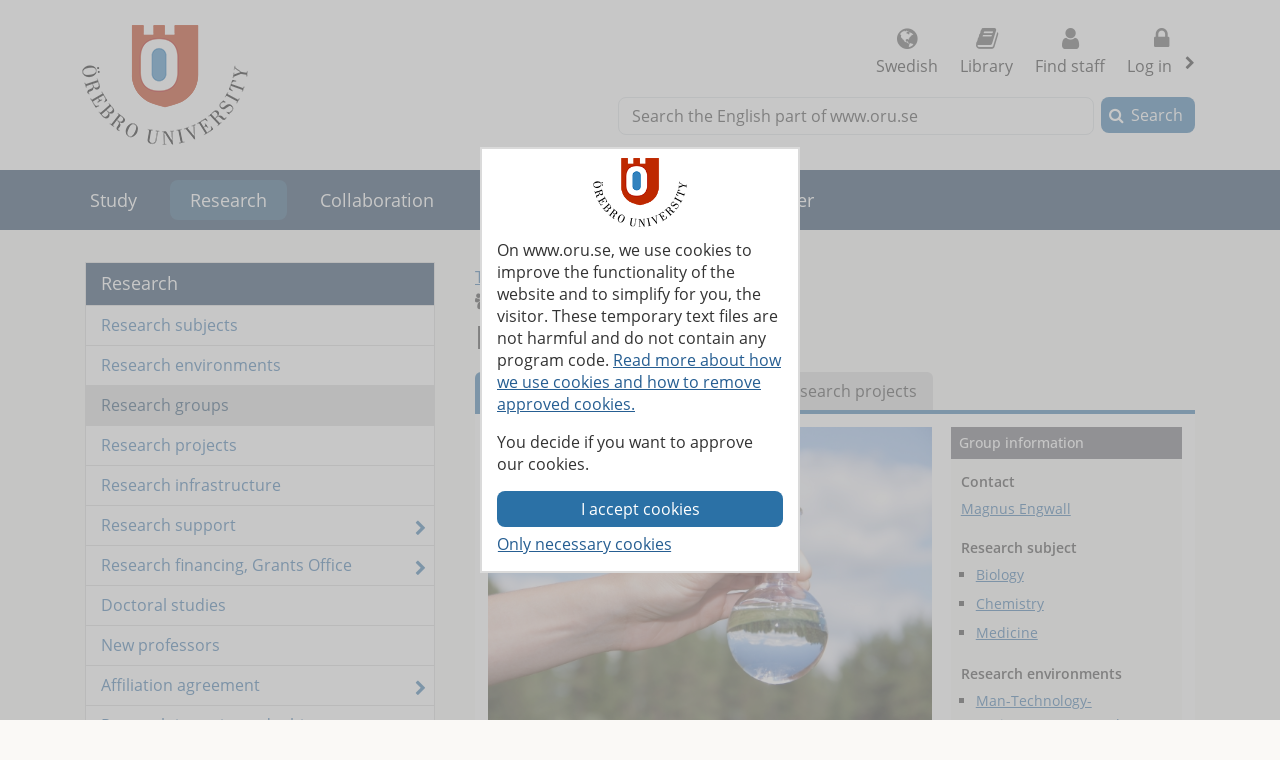

--- FILE ---
content_type: text/html; charset=utf-8
request_url: https://www.oru.se/english/research/research-groups/rg/?rdb=g314
body_size: 44362
content:

<!DOCTYPE html>
<html lang="en">


<head>
    
<meta charset="utf-8">
<meta http-equiv="X-UA-Compatible" content="IE=edge">
<meta name="viewport" content="width=device-width, initial-scale=1">
<meta name="pageid" content="10781">
<meta name="msapplication-TileColor" content="#ffffff">
    <meta name="description" content="The Environmental Forensic (EnForce) Laboratory is a research effort for a non-toxic environment funded by the Knowledge Foundation research profile program... ">
<meta property="og:title" content="EnForce - &#214;rebro University">
<meta property="og:locale" content="en_GB">
    <meta property="og:locale:alternate" content="sv_SE">
<meta property="og:url" content="https://www.oru.se/english/research/research-groups/rg/?rdb=g314">
<meta property="og:image" content="https://www.oru.se/globalassets/bildbank/systembilder/logo_og_eng.png">
<meta property="og:description" content="The Environmental Forensic (EnForce) Laboratory is a research effort for a non-toxic environment funded by the Knowledge Foundation research profile program... ">

<meta name="twitter:card" content="summary_large_image">
<meta name="twitter:title" content="EnForce - &#214;rebro University">
<meta property="twitter:image" content="https://www.oru.se/globalassets/bildbank/systembilder/logo_og_eng.png">

    <meta name="PageType" content="ResearchTeam">
    <meta name="Organisation" content="nt">
    <link rel="canonical" href="https://www.oru.se/english/research/research-groups/rg/?rdb=g314">

<link rel="shortcut icon" href="/favicon.ico" type="image/x-icon">
<link rel="apple-touch-icon" href="/apple-touch-icon.png">
<link rel="manifest" href="/Static/favicon/manifest.json">

        <link rel="alternate" type="application/rss+xml" title="Jobs and vacancies at &#214;rebro University" href="https://site106.reachmee.com/Public/rssfeed/external.ashx?id=12&amp;InstallationID=I003&amp;CustomerName=oru&amp;lang=UK">
        <link rel="alternate" type="application/rss+xml" title="News from &#214;rebro University" href="https://www.oru.se/english/functions/rss/news/">

<title>EnForce - &#214;rebro University</title>



<link rel="preload" href="/Static/fonts/fontawesome-webfont.woff2?v=4.7.0" as="font" type="font/woff2" crossorigin>
<link rel="preload" href="/Static/fonts/open-sans-v18-latin-regular.woff2" as="font" type="font/woff2" crossorigin>

<link href="/DependencyHandler.axd/43e3d0f4a3afcd2d52117564e306c4ca/253510730/css" type="text/css" rel="stylesheet"/>

<noscript>

    <link href="/DependencyHandler.axd/c14e3be3a8786a6169987b9e3c1b44a5/253510730/css" type="text/css" rel="stylesheet"/>
</noscript>




    
    
    
</head>

<body class="global-search-on two-col">
    
    



<!-- googleoff: all -->
<header>
<form action="/english/research/research-groups/rg/CookieConsent/?rdb=g314/" class="modal-cookieform" id="cookieForm" method="post">        <div class="cookies cookieconsent-modal">
            <div class="container modal-container">
                <p>On www.oru.se, we use cookies to improve the functionality of the website and to simplify for you, the visitor. These temporary text files are not harmful and do not contain any program code. <a href="/english/about-us/cookies-and-javascript/">Read more about how we use cookies and how to remove approved cookies.</a></p>
<p>You decide if you want to approve our cookies.</p>
                <input type="hidden" name="formName" value="cookieConsentForm"/>
                <input id="cookieButton" type="submit" class="btn btn-secondary" value="I accept cookies" name="consent" />
                <input id="noCookies" type="submit" class="btn btn-secondary" value="Only necessary cookies" name="consent" />
            </div>
        </div>
</form>    <div id="no-cookies-info">
        <div class="alert alert-error" role="alert"><span class="fa fa-exclamation-triangle red"></span>You have set your browser to not allow cookies. This means that some functions on the website do not work.</div>
    </div>
    <div class="skip-links">
        <a accesskey="S" href="#content" tabindex="0">Go to main content</a>
    </div>




    <div class="head">

        <div class="container">

                    <div class="logo">
                        <a href="/english/" accesskey="1" title="Go to Startpage">
                            <img src="/globalassets/bildbank/systembilder/logotype-en.png" alt="Logotype" width="166" height="120">
                        </a>
                    </div>
            <nav aria-label="Function menu" class="content-secondary ">
    <ul class="global-nav">

            <li class="list-inline-item">
                <a href="/">
                    <span class="fa fa fa-globe" aria-hidden="true"></span>
                    Swedish
                </a>
            </li>

                <li class="more list-inline-item">
                    <a href="/university-library/">
                        <span class="fa fa-book" aria-hidden="true"></span>
                        Library
                    </a>
                </li>
                <li class="more list-inline-item">
                    <a href="/english/employee/find-staff/">
                        <span class="fa fa-user" aria-hidden="true"></span>
                        Find staff
                    </a>
                </li>

            <li class="dropdown list-inline-item">
                <a href="#" id="drop4" class="dropdown-toggle" aria-controls="login-alternatives" data-bs-toggle="dropdown" aria-haspopup="true" role="button" aria-expanded="false">
                    <span class="fa fa-lock" aria-hidden="true"></span> Log in
                    <span class="visually-hidden">, show login alternatives</span>
                </a>
                <ul id="login-alternatives" class="dropdown-menu dropdown-menu-end login-form">
                        <li>
                            <a class="dropdown-item" href="https://www.oru.se/studenttjanster/" title="To Student Services" target="_blank" rel="noopener noreferrer">Studenttj&#228;nster</a>
                        </li>
                        <li>
                            <a class="dropdown-item" href="https://inforum.oru.se/inforum/english/" target="_blank" rel="noopener noreferrer">Inforum (employee)</a>
                        </li>
                        <li>
                            <a class="dropdown-item" href="https://www.oru.se/english/my-oru-account/" >My ORU account</a>
                        </li>
                </ul>
            </li>
    </ul>

    <ul class="global-nav more">
        <li class="dropdown list-inline-item">
            <a href="#" id="more-toggle-button" class="dropdown-toggle" aria-controls="more-alternatives" data-bs-toggle="dropdown" aria-haspopup="true" role="button" aria-expanded="false">
                <span class="fa fa-chevron-circle-down" aria-hidden="true"></span>More links
            </a>
            <ul class="dropdown-menu dropdown-menu-right login-form" id="more-alternatives">
                    <li>
                        <a class="dropdown-item" href="/university-library/">
                            <span class="fa fa-book" aria-hidden="true"></span>
                            Library
                        </a>
                    </li>
                    <li>
                        <a class="dropdown-item" href="/english/employee/find-staff/">
                            <span class="fa fa-user" aria-hidden="true"></span>
                            Find staff
                        </a>
                    </li>
            </ul>
        </li>
    </ul>

            </nav>

        </div>
    </div>

<div class="global-search-area" id="global-search-area">
    <div class="container">
        <div class="col-12 float-end ">
<form action="/english/functions/search-result/" class="form form-inline global-search input-group" method="get" name="searchForm" role="search">                <label for="search-global" id="search-global-label">Search the English part of www.oru.se</label>
                <input type="search" class="form-control" id="search-global" name="query" accesskey="4">
                <div class="input-group-btn">
                    <button type="submit" class="btn btn-secondary" id="btn-search-global">Search</button>
                </div>
</form>        </div>
    </div>
</div>    <div class="navbar navbar-expand-md yamm">
        <div class="container">
            <div class="row">
                <div class="navbar-header">
                    <button class="navbar-toggler" type="button" data-bs-toggle="collapse" data-bs-target="#navbarSupportedContent" aria-controls="navbarSupportedContent" aria-expanded="false">
                        <span class="visually-hidden">Toggle</span>
                        Menu
                    </button>
                </div>
                <nav class="collapse navbar-collapse" id="navbarSupportedContent" aria-label="Main navigation">


<ul class="nav navbar-nav">
            <li class="nav-item   ">

                <a class="nav-link" href="/english/study/">
                Study
                </a>
                    <button class="nav-handle collapsed" data-bs-toggle="collapse" data-contentlink="1100" data-topnav="true" data-bs-target="#sub-nav-top-f33e1554-de09-4fda-a853-504f731db6e1" aria-expanded="false">
                        <span class="screen-reader-text">
                            <span class="show-subpages">Show subpages</span>
                            <span class="hide-subpages">Hide subpages</span>
                        </span>
                    </button>
            </li>
                <li class="nav-item  active">
                    <a class="topmenu-mobile" href="/english/research/">
                        <span>Research</span>
                    </a>
                    <a class="topmenu-normal" href="/english/research/">
                        <span>Research</span>
                    </a>
                    <button class="nav-handle" data-bs-toggle="collapse" data-bs-target="#sub-nav-top-af0d21c2-4500-45fb-8fae-c8a2de33eae8">
                        <span class="screen-reader-text">
                            <span class="show-subpages">Show subpages</span>
                            <span class="hide-subpages">Hide subpages</span>
                        </span>
                    </button>
                    <div class="mobile-nav">
                        

    <ul id="sub-nav-top-af0d21c2-4500-45fb-8fae-c8a2de33eae8" class="nav nav-pills nav-stacked collapse show">
        <li class="menulistitem">
            <ul class="mobile-menu-anchor">
                        <li class=" toplevel">
                <a href="/english/research/research-subjects/"><span>Research subjects</span></a>
        </li>
        <li class=" toplevel">
                <a href="/english/research/research-environments/"><span>Research environments</span></a>
        </li>
        <li class="active  toplevel">
                <a href="/english/research/research-groups/"><span>Research groups</span></a>
        </li>
        <li class=" toplevel">
                <a href="/english/research/research-projects/"><span>Research projects</span></a>
        </li>
        <li class=" toplevel">
                <a href="/english/research/research-infrastructure/"><span>Research infrastructure</span></a>
        </li>
        <li class="has-children  toplevel">
                <a href="/english/research/research-support/"><span>Research support</span></a>

                <button class="nav-handle collapsed" data-bs-toggle="collapse" data-contentlink="243631" data-bs-target="#sub-nav-top-156ee0be-a18b-4c55-929e-e2510cfd0c71">
                    <span class="screen-reader-text">
                        <span class="show-subpages">Show subpages</span>
                        <span class="hide-subpages">Hide subpages</span>
                    </span>
                </button>
        </li>
        <li class="has-children  toplevel">
                <a href="/english/research/grants-office/"><span>Research financing, Grants Office</span></a>

                <button class="nav-handle collapsed" data-bs-toggle="collapse" data-contentlink="2698" data-bs-target="#sub-nav-top-076abe48-aaae-4661-93d9-0cd7cdea85af">
                    <span class="screen-reader-text">
                        <span class="show-subpages">Show subpages</span>
                        <span class="hide-subpages">Hide subpages</span>
                    </span>
                </button>
        </li>
        <li class=" toplevel">
                <a href="/english/study/doctoral-studies/"><span>Doctoral studies</span></a>
        </li>
        <li class=" toplevel">
                <a href="/english/research/new-professors/"><span>New professors</span></a>
        </li>
        <li class="has-children  toplevel">
                <a href="/english/research/affiliation-with-oru/"><span>Affiliation agreement</span></a>

                <button class="nav-handle collapsed" data-bs-toggle="collapse" data-contentlink="143609" data-bs-target="#sub-nav-top-0bfe964a-46ed-4ebe-9342-267cc594a986">
                    <span class="screen-reader-text">
                        <span class="show-subpages">Show subpages</span>
                        <span class="hide-subpages">Hide subpages</span>
                    </span>
                </button>
        </li>
        <li class="has-children  toplevel">
                <a href="/english/research/research-integrity-and-ethics/"><span>Research integrity and ethics</span></a>

                <button class="nav-handle collapsed" data-bs-toggle="collapse" data-contentlink="267290" data-bs-target="#sub-nav-top-32d273df-c608-4fdb-a6a4-b78a765513fb">
                    <span class="screen-reader-text">
                        <span class="show-subpages">Show subpages</span>
                        <span class="hide-subpages">Hide subpages</span>
                    </span>
                </button>
        </li>
        <li class=" toplevel">
                <a href="/english/research/honorary-doctorates/"><span>Honorary doctorates</span></a>
        </li>

            </ul>
        </li>
    </ul>

                    </div>
                </li>
            <li class="nav-item   ">

                <a class="nav-link" href="/english/collaboration/">
                Collaboration
                </a>
                    <button class="nav-handle collapsed" data-bs-toggle="collapse" data-contentlink="2425" data-topnav="true" data-bs-target="#sub-nav-top-ae2a573f-8cb1-4dbe-8b6d-1398aacd7ac8" aria-expanded="false">
                        <span class="screen-reader-text">
                            <span class="show-subpages">Show subpages</span>
                            <span class="hide-subpages">Hide subpages</span>
                        </span>
                    </button>
            </li>
            <li class="nav-item   ">

                <a class="nav-link" href="/english/about-us/">
                About us
                </a>
                    <button class="nav-handle collapsed" data-bs-toggle="collapse" data-contentlink="1102" data-topnav="true" data-bs-target="#sub-nav-top-3db86cdb-ea7e-4636-85f5-32c08d6e4ba7" aria-expanded="false">
                        <span class="screen-reader-text">
                            <span class="show-subpages">Show subpages</span>
                            <span class="hide-subpages">Hide subpages</span>
                        </span>
                    </button>
            </li>
            <li class="nav-item   ">

                <a class="nav-link" href="/english/our-profile/">
                Our profile
                </a>
                    <button class="nav-handle collapsed" data-bs-toggle="collapse" data-contentlink="89508" data-topnav="true" data-bs-target="#sub-nav-top-cbb29e34-28a5-4543-916e-10de80a5e116" aria-expanded="false">
                        <span class="screen-reader-text">
                            <span class="show-subpages">Show subpages</span>
                            <span class="hide-subpages">Hide subpages</span>
                        </span>
                    </button>
            </li>
            <li class="nav-item   ">

                <a class="nav-link" href="/english/career/">
                Career
                </a>
                    <button class="nav-handle collapsed" data-bs-toggle="collapse" data-contentlink="2970" data-topnav="true" data-bs-target="#sub-nav-top-4978e00c-f36c-43b8-8134-ac44e12f4509" aria-expanded="false">
                        <span class="screen-reader-text">
                            <span class="show-subpages">Show subpages</span>
                            <span class="hide-subpages">Hide subpages</span>
                        </span>
                    </button>
            </li>
            <li class="nav-item  topmenuvisibility-disabled  ">

                <a class="nav-link" href="/english/schools/">
                Schools
                </a>
                    <button class="nav-handle collapsed" data-bs-toggle="collapse" data-contentlink="1728" data-topnav="true" data-bs-target="#sub-nav-top-5864ba4b-7f4d-4b1e-8ccb-06e769bdb1c9" aria-expanded="false">
                        <span class="screen-reader-text">
                            <span class="show-subpages">Show subpages</span>
                            <span class="hide-subpages">Hide subpages</span>
                        </span>
                    </button>
            </li>
            <li class="nav-item  topmenuvisibility-disabled  ">

                <a class="nav-link" href="/english/news/">
                News
                </a>
                    <button class="nav-handle collapsed" data-bs-toggle="collapse" data-contentlink="17242" data-topnav="true" data-bs-target="#sub-nav-top-1402f58a-2ca4-4b91-82fb-8b60951f7073" aria-expanded="false">
                        <span class="screen-reader-text">
                            <span class="show-subpages">Show subpages</span>
                            <span class="hide-subpages">Hide subpages</span>
                        </span>
                    </button>
            </li>
            <li class="nav-item  topmenuvisibility-disabled  ">

                <a class="nav-link" href="/english/my-oru-account/">
                My ORU account
                </a>
                    <button class="nav-handle collapsed" data-bs-toggle="collapse" data-contentlink="544400" data-topnav="true" data-bs-target="#sub-nav-top-b77ae828-1b61-42e7-9ec2-2485b4b06eba" aria-expanded="false">
                        <span class="screen-reader-text">
                            <span class="show-subpages">Show subpages</span>
                            <span class="hide-subpages">Hide subpages</span>
                        </span>
                    </button>
            </li>

</ul>
                </nav>
            </div>
        </div>
    </div>
    <div class="container" id="my-oru-account-user-area"></div>
</header>
<!-- googleon: all -->


    <div class="container">
        <div class="content-wrapper">
            

<div class="content-first">


<!-- googleoff: all -->
<nav aria-label="Sub menu">
   <div class="navigation-vertical">
       <ul id="left-nav" class="nav nav-pills nav-stacked ">
                   <li>
                       <a href="/english/research/">Research</a>

                           <ul>
                                   <li>
                <a href="/english/research/research-subjects/">Research subjects</a>

    </li>
    <li>
                <a href="/english/research/research-environments/">Research environments</a>

    </li>
    <li class=" active nav-open">
                <a href="/english/research/research-groups/">Research groups</a>

    </li>
    <li>
                <a href="/english/research/research-projects/">Research projects</a>

    </li>
    <li>
                <a href="/english/research/research-infrastructure/">Research infrastructure</a>

    </li>
    <li class="has-children">
                <a href="/english/research/research-support/">Research support</a>

    </li>
    <li class="has-children">
                <a href="/english/research/grants-office/">Research financing, Grants Office</a>

    </li>
    <li>
                <a href="/english/study/doctoral-studies/">Doctoral studies</a>

    </li>
    <li>
                <a href="/english/research/new-professors/">New professors</a>

    </li>
    <li class="has-children">
                <a href="/english/research/affiliation-with-oru/">Affiliation agreement</a>

    </li>
    <li class="has-children">
                <a href="/english/research/research-integrity-and-ethics/">Research integrity and ethics</a>

    </li>
    <li>
                <a href="/english/research/honorary-doctorates/">Honorary doctorates</a>

    </li>

                           </ul>
                   </li>
        </ul>
    </div>
</nav>
<!-- googleon: all -->


</div>
<div class="content-second" id="content" role="main" >
    <article class="main-article">
<header>
            <!-- googleoff: all -->
            <span class="change-language"><a href="/forskning/forskargrupper/fg/?rdb=g314" >This page in Swedish</a></span>
            <!-- googleon: all -->
        <span class="fa special fa-users"></span>
        <p class="page-meta researchpage">Research group</p>
        <h1>
EnForce        </h1>
</header>

    <div class="row">
        <div class="block tabblock rel-block col-md-12">
            <div role="tabpanel">
                <ul class="nav nav-tabs" role="tablist">

                    <li class="nav-item" role="presentation">
                        <a href="#tab-0" aria-controls="tab-0" role="tab" data-bs-toggle="tab" class="nav-link active">About this group</a>
                    </li>

                        <li role="presentation" class="nav-item">
                            <a href="#tab-1" aria-controls="tab-1" role="tab" data-bs-toggle="tab" class="nav-link">Researchers</a>
                        </li>
                                            <li role="presentation" class="nav-item">
                            <a href="#tab-2" aria-controls="tab-2" role="tab" data-bs-toggle="tab" class="nav-link">Research projects</a>
                        </li>
                </ul>
                <div class="tab-content">
                    <div class="panel-title">
                        <button aria-controls="tab-0">
                            About this group
                        </button>
                    </div>
                    <div role="tabpanel" class="tab-pane fade active show" id="tab-0">
                        <div class="editor">
                            <h2 class="tab-header visually-hidden">About this group</h2>
                                <div class="aside-blocks-researchpage">
                                    <div class="block editorialblock full col-sm-12">
                                        <h3 class="infoboxheader">Group information</h3>
                                        <div class="block infobox">
        <h4>Contact</h4>
    <p>
            <a href="/english/employee/magnus_engwall">Magnus Engwall</a>
    </p>



                                                        <h4>Research subject</h4>
        <ul>
                <li>
                            <a href="https://www.oru.se/english/research/research-subjects/biology/">Biology</a>
                </li>
                <li>
                            <a href="https://www.oru.se/english/research/research-subjects/chemistry/">Chemistry</a>
                </li>
                <li>
                            <a href="https://www.oru.se/english/research/research-subjects/medicine/">Medicine</a>
                </li>
        </ul>
                                                        <h4>Research environments</h4>
        <ul>
                <li class="subjectlist">
                            <a href="https://www.oru.se/english/research/research-environments/ent/mtm/">Man-Technology-Environment research centre (MTM)</a>
                </li>
        </ul>
                                        </div>
                                    </div>
                                </div>
                                <div class="research-data text-editor">
<p><img class="img-adjusted" title="Water purity test" src="https://www.oru.se/globalassets/filer-rdb/rdb-grupp/nt/nt_mtm_enforce_main.jpg" alt="Water purity test" width="600" height="400" /></p>
<p>The Environmental Forensic (EnForce) Laboratory is a research effort for a non-toxic environment funded by the Knowledge Foundation research profile program in collaboration with twelve industrial partners. The main goal of the EnForce Laboratory is to track and identify environmental pollutants with a better understanding of their effects. The objectives are to develop and apply advanced analytical methods including metabolomics, bioassay technologies and speciation for effect-directed analysis and hazard assessment of toxicologically relevant anthropogenic chemicals, mixtures, transformation products and metals in the bio- and technosphere.</p>
<ul>
<li><a title="Click to read more about EnForce" href="https://www.oru.se/enforce"><span lang="EN"> More about EnForce</span></a></li>
<li><a title="Click to read about vision and research agenda" href="https://www.oru.se/english/research/research-environments/ent/mtm/research-teams/enforce/vision-and-research-agenda/"><span lang="EN">Vision and research agenda</span></a></li>
<li><a title="Click to read about industrial collaboration" href="https://www.oru.se/english/research/research-environments/ent/mtm/research-teams/enforce/industrial-collaboration/"><span lang="EN">Industrial collaboration</span></a></li>
<li><a title="Click to read about organisational structure" href="https://www.oru.se/english/research/research-environments/ent/mtm/research-teams/enforce/organisational-structure/"><span lang="EN">Organisational structure</span></a></li>
<li><a title="Click to read about facilities." href="https://www.oru.se/english/research/research-environments/ent/mtm/research-teams/enforce/facilities/"><span lang="EN">Facilities</span></a></li>
</ul>                                </div>
                        </div>
                    </div>

                        <div class="panel-title">
                            <button aria-controls="tab-1">
                                Researchers
                            </button>
                        </div>
                        <div role="tabpanel" class="tab-pane fade" id="tab-1">
    <div class="editor researchers">
        <h2 class=tab-header>Researchers</h2>
        <ul class="link-list">
                        <li>
<a href="https://www.oru.se/english/employee/andi_alijagic">Andi Alijagic</a>                        </li>
                        <li>
                                <span>Fabian Br&#228;nnstr&#246;m</span>
                        </li>
                        <li>
<a href="https://www.oru.se/english/employee/mattias_backstrom">Mattias Bäckström</a>                        </li>
                        <li>
<a href="https://www.oru.se/english/employee/magnus_engwall">Magnus Engwall</a>                        </li>
                        <li>
<a href="https://www.oru.se/english/employee/ingrid_ericson">Ingrid Ericson Jogsten</a>                        </li>
                        <li>
<a href="https://www.oru.se/english/employee/ulrika_eriksson">Ulrika Eriksson</a>                        </li>
                        <li>
<a href="https://www.oru.se/english/employee/felicia_fredriksson">Felicia Fredriksson</a>                        </li>
                        <li>
<a href="https://www.oru.se/english/employee/jana_geuer">Jana Geuer</a>                        </li>
                        <li>
                                <span>Arslan Hashmi</span>
                        </li>
                        <li>
<a href="https://www.oru.se/english/employee/tuulia_hyotylainen">Tuulia Hyötyläinen</a>                        </li>
                        <li>
<a href="https://www.oru.se/english/employee/stefan_karlsson">Stefan Karlsson</a>                        </li>
                        <li>
<a href="https://www.oru.se/english/employee/steffen_keiter">Steffen Keiter</a>                        </li>
                        <li>
<a href="https://www.oru.se/english/employee/oleksandr_kotlyar">Oleksandr Kotlyar</a>                        </li>
                        <li>
<a href="https://www.oru.se/english/employee/anna_karrman">Anna Kärrman</a>                        </li>
                        <li>
<a href="https://www.oru.se/english/employee/maria_larsson">Maria Larsson</a>                        </li>
                        <li>
<a href="https://www.oru.se/english/employee/ulf_norinder">Ulf Norinder</a>                        </li>
                        <li>
<a href="https://www.oru.se/english/employee/dirk_repsilber">Dirk Repsilber</a>                        </li>
                        <li>
<a href="https://www.oru.se/english/employee/anna_rotander">Anna Rotander</a>                        </li>
                        <li>
<a href="https://www.oru.se/english/employee/nikolai_scherbak">Nikolai Scherbak</a>                        </li>
                        <li>
<a href="https://www.oru.se/english/employee/viktor_sjoberg">Viktor Sjöberg</a>                        </li>
                        <li>
<a href="https://www.oru.se/english/employee/patrick_van-hees">Patrick van Hees</a>                        </li>
                        <li>
<a href="https://www.oru.se/english/employee/leo_yeung">Leo Yeung</a>                        </li>
                        <li>
<a href="https://www.oru.se/english/employee/ayan_au-musse">Ayan Au Musse, PhD student</a>                        </li>
                        <li>
                                <span>Maria Bj&#246;rnsdotter, PhD student</span>
                        </li>
                        <li>
<a href="https://www.oru.se/english/employee/pontus_larsson">Pontus Larsson, PhD student</a>                        </li>
                        <li>
<a href="https://www.oru.se/english/employee/rhayn_werz">Rhayn Werz, PhD student</a>                        </li>
        </ul>
    </div>



                        </div>
                                            <div class="panel-title">
                            <button aria-controls="tab-2">
                                Research projects
                            </button>
                        </div>
                        <div role="tabpanel" class="tab-pane fade" id="tab-2">
        <div class="editor researchproject">
                    <h2 class="tab-header">Research projects</h2>
            <ul class="link-list">
                                <li>
                                    <a href="/english/research/research-projects/rp/?rdb=p2689">BALANCE - Treatment of low-contaminated soil with biochar produced from organic waste for sustainable resource use and circular economy</a>
                                </li>
                                <li>
                                    <a href="/english/research/research-projects/rp/?rdb=p2407">Holistic insights into the sources, distribution, exposure and temporal trends of chlorinated paraffins in the indoor environment</a>
                                </li>
                                <li>
                                    <a href="/english/research/research-projects/rp/?rdb=p1727">Mixture-Risk</a>
                                </li>
                                <li>
                                    <a href="/english/research/research-projects/rp/?rdb=p1725">PAC-Risk</a>
                                </li>
                                <li>
                                    <a href="/english/research/research-projects/rp/?rdb=p1731">PFAS-Risk</a>
                                </li>
                                <li>
                                    <a href="/english/research/research-projects/rp/?rdb=p2096">PLASTIC-Risk</a>
                                </li>
            </ul>
        </div>



                        </div>
                </div>
            </div>
        </div>
            <div class="block editorblock rel-block col-md-12">
        <div class=block-content>
            <h2 class="rel-block-heading ">Research funding bodies</h2>
            <div class="editor infobox">


                    <ul class="projectlist">
                            <li class="projectlist_img">
                                <a class="imglink" href="http://www.formas.se/en/" title="The Swedish Research Council Formas" target="_blank" rel="noopener"><img alt='The Swedish Research Council Formas' src='/globalassets/filer-rdb/rdb-finansiar/Formas.png' class='rdb_related' width='194' height='69'></a>
                            </li>
                            <li class="projectlist_img">
                                <a class="imglink" href="https://www.kks.se/about-the-knowledge-foundation/" title="The Knowledge Foundation" target="_blank" rel="noopener"><img alt='The Knowledge Foundation' src='/globalassets/filer-rdb/rdb-finansiar/kk-stiftelsen_en.png' class='rdb_related' width='194' height='69'></a>
                            </li>
                            <li class="projectlist_img">
                                <a class="imglink" href="https://www.energimyndigheten.se/forskning-och-innovation/forskning/strategiska-innovationsomraden/resource/" title="RE:Source SIP, Energimyndigheten" target="_blank" rel="noopener"><img alt='RE:Source SIP, Energimyndigheten' src='/globalassets/filer-rdb/rdb-finansiar/re-source.png' class='rdb_related' width='194' height='69'></a>
                            </li>
                    </ul>
                </div>
        </div>

            </div>
    </div>

     <!-- googleoff: all -->
        <footer class="article-footer">
            <div class="article-info pull-left">
                <ul>
                    <li>
                        Updated:
                        2025-08-06
                    </li>

                    

    <li>
Editor: <a href="#" class="enc-addr-link">bWFnbnVzLmVuZ3dhbGw7b3J1LnNlK01hZ251cyBFbmd3YWxs</a>    </li>




                </ul>
            </div>
                <div id="myGroup">
                    <div class="utilites">
                        <ul>
                            <li>
                                <button class="expandable btn btn-primary share collapsed" id="share-page-button" aria-controls="share-social-area" aria-expanded="true">Share</button>
                            </li>
                        </ul>
                    </div>
                    <div id="share-social-area" class="desc">
                        <div class="card-area">
                            <div class="card-header">
                                Share this page
                            </div>
                            <div class="card-body">
                                <ul class="share-social-list">
                                        <li class="list-inline-item">
                                            <a href="https://www.linkedin.com/shareArticle?url=https%3a%2f%2fwww.oru.se%2fenglish%2fresearch%2fresearch-groups%2frg%2f%3frdb%3dg314" target="_blank" rel="noopener"><span class="fa fa-linkedin-square"></span> Linkedin</a>
                                        </li>
                                        <li class="list-inline-item">
                                            <a href="https://twitter.com/intent/tweet?url=https%3a%2f%2fwww.oru.se%2fenglish%2fresearch%2fresearch-groups%2frg%2f%3frdb%3dg314" target="_blank" rel="noopener"><span class="fa icon-x-logo"></span> X (ex Twitter)</a>
                                        </li>
                                        <li class="list-inline-item">
                                            <a href="https://www.facebook.com/sharer.php?t=Group&amp;u=https%3a%2f%2fwww.oru.se%2fenglish%2fresearch%2fresearch-groups%2frg%2f%3frdb%3dg314" target="_blank" rel="noopener"><span class="fa fa-facebook-square"></span> Facebook</a>
                                        </li>
                                    <li class="list-inline-item">
                                        <a href='mailto:?subject=EnForce%20-%20%c3%96rebro%20University&body=I%20would%20like%20to%20share%20a%20page%20with%20you:%0A%0AEnForce%20-%20%c3%96rebro%20University%0A%0Ahttps%3a%2f%2fwww.oru.se%2fenglish%2fresearch%2fresearch-groups%2frg%2f%3frdb%3dg314'>
                                            <span class="fa fa-envelope-square"></span>
                                            Email
                                        </a>
                                    </li>
                                </ul>
                            </div>
                        </div>
                    </div>
                </div>
        </footer>
    <!-- googleon: all -->

    </article>
</div>


        </div>
    </div>

<!-- googleoff: all -->

<footer class="site-footer">
    <div class="container">
        <div class="row">
            <div class="col-one col-sm-6 col-md-3 col-lg-3">
                <h2>Studying at &#214;rebro University</h2>
<ul class="link-list">
<li><a href="/english/study/master-students/">Master's students</a></li>
<li><a href="/english/study/exchange-studies/">Exchange students</a></li>
<li><a href="/english/study/doctoral-studies/">Doctoral students</a></li>
</ul>
<h2>Current students</h2>
<ul class="link-list">
<li><a href="/english/study/student-services/">Student services</a></li>
<li><a href="/english/study/student-services/it-services/software/blackboard/">Bb Learn</a></li>
<li><a href="/english/study/student-services/studenttjanster/">Studenttj&auml;nster</a></li>
</ul>
<h2>Working with us</h2>
<ul class="link-list">
<li><a title="Why work at &Ouml;rebro University?" href="/english/career/">Working at &Ouml;rebro University</a></li>
<li><a href="/english/career/available-positions/">Jobs and vacancies</a></li>
</ul>            </div>
            <div class="col-two col-sm-6 col-md-3 col-lg-3">
                <h2>Shortcuts</h2>
<ul class="link-list">
<li><a href="/university-library/">Library</a></li>
<li><a href="/english/about-us/centre-for-academic-development/">Centre for Academic Development </a></li>
<li><a href="/english/about-us/systems-for-teaching-staff/">Systems for teaching staff</a></li>
<li><a href="/english/about-us/press-and-media/">Press and media</a></li>
<li><a href="/english/collaboration/alumni-and-friends/">Alumni</a></li>
<li><a href="/english/about-us/fault-report/">Fault report</a></li>
<li><a href="/english/about-us/fault-report/reporting-channel--whistleblowing/">Reporting irregularities / "Whistleblowing"</a></li>
<li><a href="/english/about-us/processing-of-personal-data-at-orebro-university/">Processing of personal data</a></li>
<li>&nbsp;</li>
</ul>            </div>
            <div class="col-three col-sm-6 col-md-3 col-lg-3">
                <h2>Schools</h2>
<ul class="link-list">
<li><a title="Behavioural, Social and Legal Sciences" href="/english/schools/behavioural-social-and-legal-sciences/">Behavioural, Social and Legal Sciences</a></li>
<li><a href="/english/schools/Orebro-University-School-of-Business/">Business</a></li>
<li><a href="/english/schools/health-sciences/">Health Sciences</a></li>
<li><a href="/english/schools/hospitality-culinary-arts-and-meal-science/">Hospitality, Culinary Arts and Meal Science</a></li>
<li><a href="/english/schools/humanities-education-and-social-sciences/">Humanities, Education and Social Sciences</a></li>
<li><a href="/english/schools/medical-sciences/">Medical Sciences</a></li>
<li><a href="/english/schools/music-theatre-and-art/">Music, Theatre and Art</a></li>
<li><a href="/english/schools/science-and-technology/">Science and Technology</a></li>
</ul>            </div>
            <div class="col-four col-sm-6 col-md-3 col-lg-3">
                <h2>Connect with us</h2>
<ul class="share-social-list">
<li><a class="facebook" title="Visit us on Facebook" href="https://www.facebook.com/pages/International-Students-at-%C3%96rebro-University/261923733848348" target="_blank" rel="noopener">Facebook</a></li>
<li><a class="tiktok" title="Visit us on TikTok" href="https://www.tiktok.com/@orebrouni" target="_blank" rel="noopener">TikTok</a></li>
<li><a class="linkedin" title="Visit us on LinkedIn" href="https://www.linkedin.com/edu/%C3%B6rebro-universitet-17105" target="_blank" rel="noopener">Linkedin</a></li>
<li><a class="youtube" title="Visit us on YouTube" href="https://www.youtube.com/user/wwworuse" target="_blank" rel="noopener">Youtube</a></li>
<li><a class="newslist" href="/english/about-us/press-and-media/newsletters/">Newsletters </a></li>
<li><a class="rss" title="RSS Feeds from &Ouml;rebro university" href="/english/functions/rss/">RSS Feeds</a></li>
</ul>
<h2>Wi-Fi</h2>
<ul class="link-list">
<li><a class="wifi" href="/english/study/student-services/it-services/wifi-wireless-network/">Wireless networks</a></li>
</ul>
<h2>Donate</h2>
<ul class="link-list">
<li><a class="heart" title="Donate to the university" href="/english/collaboration/alumni-and-friends/offer-support/donate/">Donate to the university</a></li>
</ul>            </div>
            <div class="col-five">
                <div>
                    <div>
                        <p>&#214;rebro University SE-701 82 &#214;rebro, +46 19 303000</p>
                    </div>
                    <ul>
                            <li class="list-inline-item">
                                <a href="/english/about-us/about-this-website/accessibility-statement/">
                                    <span class="fa fa-universal-access"></span>
                                    Accessibility statement
                                </a>
                            </li>
                            <li class="list-inline-item">
                                <a href="/english/about-us/about-this-website/">
                                    <span class="fa fa-info-circle"></span>
                                    About this website
                                </a>
                            </li>
                            <li class="list-inline-item">
                                <a href="/english/about-us/contact-us/">
                                    <span class="fa fa-comments-o"></span>
                                    Contact us
                                </a>
                            </li>
                            <li class="list-inline-item">
                                <a href="/english/about-us/getting-here/">
                                    <span class="fa fa-map-marker"></span>
                                    Getting here
                                </a>
                            </li>
                    </ul>
                </div>
            </div>
        </div>
    </div>
</footer>
<!-- googleon: all -->
















    









    <script src="/DependencyHandler.axd/00c0197717d9ba4f0860dc17dff6d015/253510730/js" ></script>


    

    

        </body>
</html>

